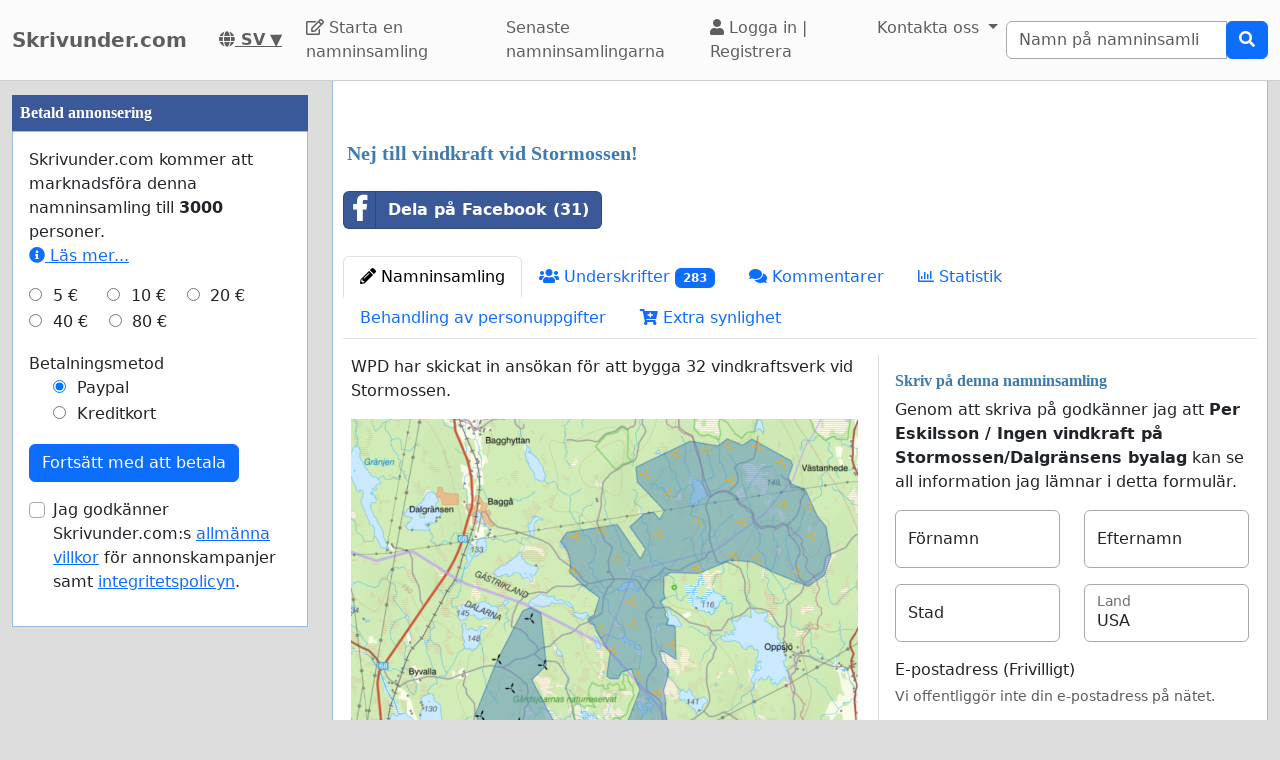

--- FILE ---
content_type: text/html; charset=utf-8
request_url: https://www.google.com/recaptcha/api2/aframe
body_size: 266
content:
<!DOCTYPE HTML><html><head><meta http-equiv="content-type" content="text/html; charset=UTF-8"></head><body><script nonce="M8DKitrocYzxZx9u28mtnA">/** Anti-fraud and anti-abuse applications only. See google.com/recaptcha */ try{var clients={'sodar':'https://pagead2.googlesyndication.com/pagead/sodar?'};window.addEventListener("message",function(a){try{if(a.source===window.parent){var b=JSON.parse(a.data);var c=clients[b['id']];if(c){var d=document.createElement('img');d.src=c+b['params']+'&rc='+(localStorage.getItem("rc::a")?sessionStorage.getItem("rc::b"):"");window.document.body.appendChild(d);sessionStorage.setItem("rc::e",parseInt(sessionStorage.getItem("rc::e")||0)+1);localStorage.setItem("rc::h",'1769127601145');}}}catch(b){}});window.parent.postMessage("_grecaptcha_ready", "*");}catch(b){}</script></body></html>